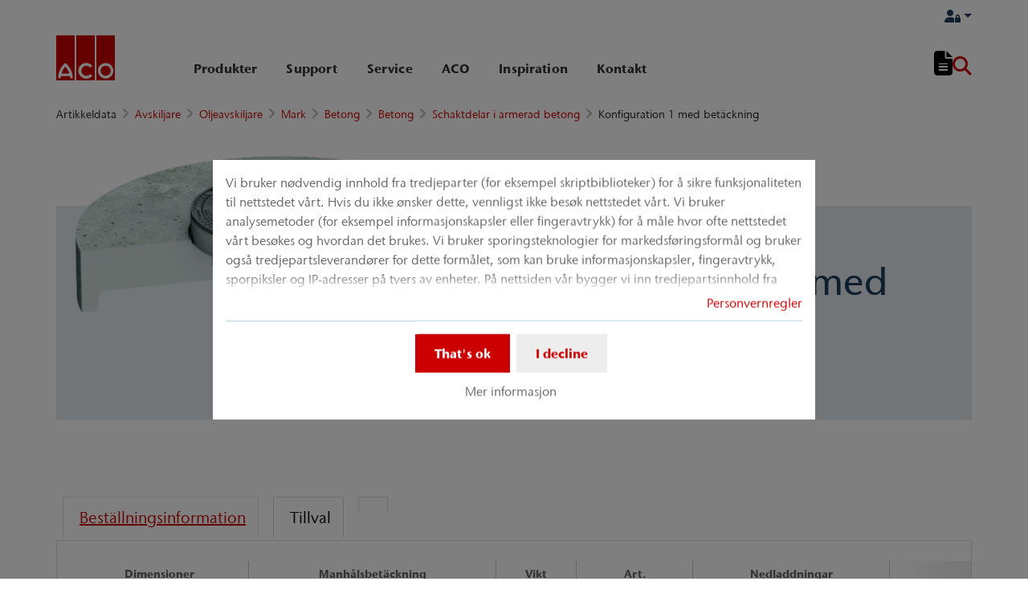

--- FILE ---
content_type: text/html; charset=utf-8
request_url: https://www.aco-nordic.no/artikkeldata/avskiljare/oljeavskiljare/mark/betong/betong-1/schaktdelar-i-armerad-betong/konfiguration-1-med-betaeckning
body_size: 17185
content:
<!DOCTYPE html>
<html lang="nb" aco-fv-lang="no_NO">
<head>

<meta charset="utf-8">
<!-- 
	This website is powered by TYPO3 - inspiring people to share!
	TYPO3 is a free open source Content Management Framework initially created by Kasper Skaarhoj and licensed under GNU/GPL.
	TYPO3 is copyright 1998-2026 of Kasper Skaarhoj. Extensions are copyright of their respective owners.
	Information and contribution at https://typo3.org/
-->


<link rel="icon" href="https://www.aco-nordic.no/_assets/065c8380dbb48533788f351ce3c92384/images/favicon.ico" type="image/vnd.microsoft.icon">
<title>Konfiguration 1 med betäckning</title>
<meta name="generator" content="TYPO3 CMS">
<meta name="viewport" content="width=device-width, initial-scale=1">
<meta name="robots" content="index, follow">
<meta name="author" content="ACO Nordic A/S">
<meta property="og:type" content="website">
<meta property="og:url" content="https://www.aco-nordic.no/artikkeldata/avskiljare/oljeavskiljare/mark/betong/betong-1/schaktdelar-i-armerad-betong/konfiguration-1-med-betaeckning">
<meta property="og:title" content="Konfiguration 1 med betäckning">
<meta property="og:site_name" content="ACO Nordic A/S">
<meta property="og:locale" content="nb_NO">
<meta name="twitter:card" content="summary">
<meta name="twitter:title" content="Konfiguration 1 med betäckning">
<meta name="charset" content="utf-8">
<meta name="revisit" content="7 days">
<meta name="revisit-after" content="7 days">
<meta name="rating" content="general">
<meta name="twitter:url" content="https://www.aco-nordic.no/artikkeldata/avskiljare/oljeavskiljare/mark/betong/betong-1/schaktdelar-i-armerad-betong/konfiguration-1-med-betaeckning">
<meta name="title" content="Konfiguration 1 med betäckning">
<meta name="publisher" content="ACO Nordic A/S">
<meta name="copyright" content="ACO Nordic A/S">
<meta name="theme-color" content="#c00">
<meta name="language" content="nb_NO">
<meta property="article:author" content="ACO Nordic A/S">

<link rel="stylesheet" href="https://www.aco-nordic.no/typo3temp/assets/compressed/merged-1d977c7ae32f300fcdf9c4ee0db41cc7-23e2a66bab927e432a6abf5bd8da01e3.css?1768914384" media="all">

<link rel="stylesheet" href="https://www.aco-nordic.no/typo3temp/assets/compressed/merged-1dd756583e547e4d274fb043b91bcef9-a18bc76552a79ebfd40dbf0b6007d8a8.css?1768914384" media="all">



<script>
/**/
var TYPO3 = Object.assign(TYPO3 || {}, Object.fromEntries(Object.entries({"settings":{"TS":{"googleApiKey":"AIzaSyBj7uRAkg_EeYVOLnz2BJfhlRkGI5gnhnQ","websiteCountryCode":"no"}},"lang":{"tx_acocookieconsent.blocked_content_element.text":"Vi kan dessverre ikke vise deg dette innholdet, for dine personverninnstillinger tillater ikke dette.","cookieconsent.fallback.addresssearch.text":"We utilize Google Maps to find merchants in your area.<br\/>\n\t\t\t\tWe use it to process the ZIP code that you submit.<br\/>\n\t\t\t\tTherefore please agree to the use of Google Maps.","tx_acocookieconsent.blocked_content_element.buttons.consent":"Tillat %1$s","tx_acocookieconsent.blocked_content_element.buttons.settings":"Personverninnstillinger","toggle-read-more":"Se mer","toggle-read-less":"Se mindre","cookieconsent.fallback.maps.copyright":"Screenshot &copy; 2020 GeoBasis-DE\/BKG, Google","cookieconsent.fallback.maps.terms.text":"Google Maps Terms of Service","cookieconsent.fallback.maps.terms.link":"https:\/\/www.google.com\/intl\/en_US\/help\/terms_maps.html","cookieconsent.fallback.messenger.text":"The professional chat is blocked by your privacy settings. Please accept the Baufragen_chat cookie in the privacy settings.","cookieconsent.fallback.projectManager.text":"The ACO ProjectManager is blocked by your privacy settings. Please accept the ACO ProjectManager cookie and resources in the privacy settings.","tx_acocontact.formValidation.types.select.notEmpty":"Please choose your inquiry...","tx_acocontact.formValidation.fields.q.notEmpty":"Please enter your ZIP code into the search field.","tx_acocontact.formValidation.fields.q.zipCode.DE":"Please check your input. The ZIP code is required to have five digits.","tx_acocontact.formValidation.fields.q.zipCode.AT":"Please check your input. The ZIP code is required to have four digits.","txDkdDocumentWallet.minimumCharacters":"Minimum length is %1 characters.","txDkdDocumentWallet.maximumCharacters":"Maximum length is %1 characters.","txDkdDocumentWallet.accessForbidden":"Access forbidden. Please login to edit your wallet.","txDkdDocumentWallet.notFoundError":"The document wallet was not found.","txDkdDocumentWallet.internalError":"The action could not be performed due to an internal error. Please try again later.","txDkdDocumentWallet.notice":"Notice","txDkdDocumentWallet.questionDeleteWallet":"Do you want to delete wallet '%1'?","txDkdDocumentWallet.btnClose":"Close","txDkdDocumentWallet.btnAbort":"Abort","txDkdDocumentWallet.btnDelete":"Delete","txDkdDocumentWallet.defaultWalletSucessfullyChanged":"You successfully changed your default wallet.","txDkdDocumentWallet.button.addToWallet.added":"In wallet","txDkdDocumentWallet.button.addToWallet.add":"Add to wallet","txDkdDocumentWallet.button.addToWallet.spinner":"","tx_aco_catalog_form_error.minValueIs1":"Value must be greater than or equal to 1.","tx_acocatalog.wallet.itemAlreadyInWallet":"Product is already in wallet"}}).filter((entry) => !['__proto__', 'prototype', 'constructor'].includes(entry[0]))));
/**/
</script>


<script>
/*<![CDATA[*/
/*klaro-configuration*/

var privacyPid = '4117'
var legalPid = '4116'
var mustConsent = 0 ? true : false

var isoCode = 'nb';
var fallbackLang = isoCode === 'bs' ? 'hr' : 'en';

// Workaround for websites with nn- prefix instead of no- for Norway language
if (document.querySelector('html').getAttribute('lang').startsWith('nn-')) {
  isoCode = 'nn';
  fallbackLang = 'no';
}

var translations = [];
translations[isoCode] = {
  consentModal: {
    description: "Vi bruker nødvendig innhold fra tredjeparter (for eksempel skriptbiblioteker) for å sikre funksjonaliteten til nettstedet vårt. Hvis du ikke ønsker dette, vennligst ikke besøk nettstedet vårt. Vi bruker analysemetoder (for eksempel informasjonskapsler eller fingeravtrykk) for å måle hvor ofte nettstedet vårt besøkes og hvordan det brukes. Vi bruker sporingsteknologier for markedsføringsformål og bruker også tredjepartsleverandører for dette formålet, som kan bruke informasjonskapsler, fingeravtrykk, sporpiksler og IP-adresser på tvers av enheter. På nettsiden vår bygger vi inn tredjepartsinnhold fra andre leverandører (for eksempel sosiale tillegg, karttjenester, eksterne fonter). Vi har ingen innflytelse på videre databehandling og eventuell sporing fra tredjepartsleverandøren. Med innstillingene dine i samtykkebanneret samtykker du i de beskrevne prosessene. Du kan tilbakekalle samtykket når som helst med virkning for fremtiden. Du finner mer informasjon i personvernerklæringen vår.",
    additionalLinks: {
      legal: "Juridiske",
      privacyPolicy: "Personvernregler"
    }
  },
  consentNotice: {
    description: "Vi bruker nødvendig innhold fra tredjeparter (for eksempel skriptbiblioteker) for å sikre funksjonaliteten til nettstedet vårt. Hvis du ikke ønsker dette, vennligst ikke besøk nettstedet vårt. Vi bruker analysemetoder (for eksempel informasjonskapsler eller fingeravtrykk) for å måle hvor ofte nettstedet vårt besøkes og hvordan det brukes. Vi bruker sporingsteknologier for markedsføringsformål og bruker også tredjepartsleverandører for dette formålet, som kan bruke informasjonskapsler, fingeravtrykk, sporpiksler og IP-adresser på tvers av enheter. På nettsiden vår bygger vi inn tredjepartsinnhold fra andre leverandører (for eksempel sosiale tillegg, karttjenester, eksterne fonter). Vi har ingen innflytelse på videre databehandling og eventuell sporing fra tredjepartsleverandøren. Med innstillingene dine i samtykkebanneret samtykker du i de beskrevne prosessene. Du kan tilbakekalle samtykket når som helst med virkning for fremtiden. Du finner mer informasjon i personvernerklæringen vår.",
    learnMore: "Mer informasjon"
  },
  purposes: [],
};

var klaroConfig = {
  mustConsent: mustConsent,
  noticeAsModal: true,
  groupByPurpose: false,
  acceptAll: true,
  services: [{"name":"technicalNecessary","title":"Teknisk n\u00f8dvendig","description":"Dette nettstedet kan kreve noen informasjonskapsler for grunnleggende funksjoner som tilgang til sikre omr\u00e5der p\u00e5 nettstedet og notisblokken.","required":true},{"name":"video","title":"YouTube","description":"Med ditt samtykke vil vi legge inn videoer fra YouTube p\u00e5 v\u00e5rt nettsted."},{"name":"maps","title":"Google Maps","description":"Med ditt samtykke kan kart bli vist via Google Maps. Vi bruker ogs\u00e5 Google Maps for \u00e5 vise stedspesifikke s\u00f8keresultater."},{"name":"socialmedia","title":"Sosiale medier","description":"Vi bruker Juicer.io til \u00e5 presentere v\u00e5re sosiale medier aktiviteter p\u00e5 visse sider. Dette kan inkludere innhold fra tredjeparter fra f\u00f8lgende plattformer: Facebook, Twitter, Instagram, LinkedIn, Flickr, YouTube."},{"name":"marketing","title":"Markedsf\u00f8ring","description":"Annonsering\/m\u00e5lretting av informasjonskapsler kan angis av tredjeparter som vi kan utf\u00f8re annonsekampanjer med.","longDescription":"Samling av informasjon om din bruk av innholdet, kombinasjon med tidligere samlet informasjon, brukes til m\u00e5ling, forst\u00e5else og rapportering om din bruk av denne tjenesten. Dette inkluderer ikke personalisering, samling av informasjon om din bruk av denne tjenesten for deretter \u00e5 tilpasse innhold og\/eller annonser for deg i andre sammenhenger, dvs. p\u00e5 andre tjenester, for eksempel nettsteder eller apper, over tid. Ytelse-informasjonskapsler m\u00e5ler nettstedets ytelse. Funksjonelle informasjonskapsler forbedrer din opplevelse, f.eks. ved \u00e5 huske de siste innstillingene. Vi bruker ogs\u00e5 informasjonskapsler for sosiale medier som gj\u00f8r at du kan dele innholdet p\u00e5 dette nettstedet i sosiale medier."}],
  fallbackLang: fallbackLang,
  translations: translations,
  callback: function(consent, service) {
    var reloadPage = false;
    document.querySelectorAll('[data-gdpr-cmp-name="' + service.name + '"]')
      .forEach( function (x) {
        if (Number(consent) === Number(x.getAttribute('data-gdpr-cmp-consented'))) {
          return;
        }
        if (Number(x.getAttribute('data-gdpr-cmp-reload')) === 1) {
            reloadPage = true;
            return;
        }
        x.setAttribute('data-gdpr-cmp-consented', Number(consent));
      });

    if (reloadPage) {
      let url = location.toString();
      url += (location.search === '' ? '?' : '&') + new Date().getTime();
      document.location = url;
    }
  },
  acoCookieConsent: {
    additionalLinks: {},
  },
};
if (privacyPid.length) {
  const privacyPolicyLink = 'https://www.aco-nordic.no/support-navigation/dataskyddspolicy/acoBaseContentOnlyPage.html'
  if (privacyPolicyLink.length) { // page URL may not be present if page is not available in current language
    klaroConfig.acoCookieConsent.additionalLinks.privacyPolicy = privacyPolicyLink
  }
}

if (legalPid.length) {
  klaroConfig.acoCookieConsent.additionalLinks.legal = ''
}

const isIE11 = !!window.MSInputMethodContext && !!document.documentMode;
if (isIE11) {
  for (var i in klaroConfig.services) {
    if (klaroConfig.services[i].hasOwnProperty('longDescription') && klaroConfig.services[i].longDescription !== null) {
      if (klaroConfig.services[i].longDescription.length) {
        klaroConfig.services[i].description += ' ' + klaroConfig.services[i].longDescription;
      }
    }
  }
}


if (klaroConfig.translations.hasOwnProperty('ar')) {
  klaroConfig.translations.ar.acceptAll = 'قبول الكل';
  klaroConfig.translations.ar.acceptSelected = 'قبول المحدد';
  klaroConfig.translations.ar.decline = 'أناأرفض';
  klaroConfig.translations.ar.close = 'اغلاق';
  klaroConfig.translations.ar.consentModal.title = 'الخدمات التي نوداستخدامها';
  klaroConfig.translations.ar.ok = 'موافق';
  klaroConfig.translations.ar.save = 'حفظ';
  klaroConfig.translations.ar.poweredBy = 'نفذ ببرنامج كلارو!';
  klaroConfig.translations.ar.service = {
    disableAll: {
      title:  'تمكين أو تعطيل كافة الخدمات',
      description: 'استخدم رمز التبديل هذا لتمكين كافة الخدمات أو تعطيلها.'
    },
    required: {
    description: 'هذه الخدمات مطلوبة دائما',
    title: '(مطلوب دائما)'
    }
  };
}

if (klaroConfig.translations.hasOwnProperty('bg')) {
  klaroConfig.translations.bg.acceptAll = 'Приемам всичко';
  klaroConfig.translations.bg.acceptSelected = 'Приемете избраното';
  klaroConfig.translations.bg.decline = 'Аз отказвам';
  klaroConfig.translations.bg.consentModal.title = 'Услуги, които бихме искали да използваме';
  klaroConfig.translations.bg.ok = 'Това е добре';
  klaroConfig.translations.bg.save = 'Запазете';
  klaroConfig.translations.bg.poweredBy = 'Реализирано с Кlaro!';
  klaroConfig.translations.bg.service = {
    disableAll: {
      title:  'Активирайте или деактивирайте всички услуги',
      description: 'Използвайте този превключвател, за да активирате или деактивирате всички услуги.'
    },
    required: {
      description: 'Тези услуги винаги се изискват',
      title: '(винаги се изисква)'
    }
  };
}

if (klaroConfig.translations.hasOwnProperty('hr')) {
  klaroConfig.translations.hr.acceptAll = 'Prihvatiti sve';
  klaroConfig.translations.hr.acceptSelected = 'Prihvati odabrano';
}

if (klaroConfig.translations.hasOwnProperty('cs')) {
  klaroConfig.translations.cs.acceptAll = 'Přijmout vše';
  klaroConfig.translations.cs.acceptSelected = 'Přijmout vybrané';
  klaroConfig.translations.cs.decline = 'odmítám';
  klaroConfig.translations.cs.save = 'Uložit';
  klaroConfig.translations.cs.consentModal.title = 'Služby, které bychom rádi využili';
  klaroConfig.translations.cs.ok = 'To je v pořádku';
  klaroConfig.translations.cs.poweredBy = 'Realizováno s Klaro!';
  klaroConfig.translations.cs.service = {
    disableAll: {
      title: 'Povolte nebo zakažte všechny služby',
      description: 'Pomocí tohoto přepínače můžete povolit nebo zakázat všechny služby.'
    },
    required: {
      description: 'Tato služba je vždy vyžadována',
      title: '(vždy vyžadováno)'
    }
  };
}

if (klaroConfig.translations.hasOwnProperty('et')) {
  klaroConfig.translations.et.acceptAll = 'Aktsepteeri kõiki';
  klaroConfig.translations.et.acceptSelected = 'Nõustu valitud';
  klaroConfig.translations.et.decline = 'ma keeldun';
  klaroConfig.translations.et.save = 'Salvesta';
  klaroConfig.translations.et.consentModal.title = 'Teenused, mida me sooviksime kasutada';
  klaroConfig.translations.et.ok = 'See on ok';
  klaroConfig.translations.et.poweredBy = 'realiseeritud koos Klaro!';
  klaroConfig.translations.et.service = {
    disableAll: {
      title: 'Lubage või keelake kõik teenused',
      description: 'Kasutage seda lülitit kõigi teenuste lubamiseks või keelamiseks.'
    },
    required: {
      description: 'Need teenused on alati vajalikud',
      title: '(alati nõutav)'
    }
  };
}

if (klaroConfig.translations.hasOwnProperty('lv')) {
  klaroConfig.translations.lv.acceptAll = 'Pieņemt visus';
  klaroConfig.translations.lv.acceptSelected = 'Pieņemt atlasīto';
  klaroConfig.translations.lv.decline = 'es noraidu';
  klaroConfig.translations.lv.save = 'Saglabāt';
  klaroConfig.translations.lv.consentModal.title = 'Pakalpojumi, kurus mēs vēlētos izmantot';
  klaroConfig.translations.lv.ok = 'Tas ir labi';
  klaroConfig.translations.lv.poweredBy = 'Sapratis ar Klaro!';
  klaroConfig.translations.lv.service = {
    disableAll: {
      title: 'Iespējot vai atspējot visus pakalpojumus',
      description: 'Izmantojiet šo slēdzi, lai iespējotu vai atspējotu visus pakalpojumus.'
    },
    required: {
      description: 'Šie pakalpojumi vienmēr ir nepieciešami',
      title: '(vienmēr vajadzīgs)'
    }
  };
}

if (klaroConfig.translations.hasOwnProperty('lt')) {
  klaroConfig.translations.lt.acceptAll = 'Sutinku su visais';
  klaroConfig.translations.lt.acceptSelected = 'Sutinku su pasirinktais';
  klaroConfig.translations.lt.decline = 'Nesutinku';
  klaroConfig.translations.lt.save = 'Patvirtinti';
  klaroConfig.translations.lt.consentModal.title = 'Paslaugos, kuriomis norėtume naudotis';
  klaroConfig.translations.lt.ok = 'Sutinku';
  klaroConfig.translations.lt.poweredBy = 'Sukurta su Klaro!!';
  klaroConfig.translations.lt.service = {
    disableAll: {
      title: 'Įgalinti arba išjungti visas paslaugas',
      description: 'Norėdami įjungti arba išjungti visas paslaugas, naudokite šį jungiklį.'
    },
    required: {
      description: 'Šios paslaugos visada reikalingos',
      title: '(visada reikalinga)'
    }
  };
}

if (klaroConfig.translations.hasOwnProperty('sl')) {
  klaroConfig.translations.sl.acceptAll = 'Sprejmi vse';
  klaroConfig.translations.sl.acceptSelected = 'Sprejmi izbrano';
  klaroConfig.translations.sl.decline = 'zavračam';
  klaroConfig.translations.sl.save = 'Shrani';
  klaroConfig.translations.sl.consentModal.title = 'Storitve, ki bi jih radi uporabljali';
  klaroConfig.translations.sl.ok = 'V redu je';
  klaroConfig.translations.sl.poweredBy = 'Uresničeno s Klaro!';
  klaroConfig.translations.sl.service = {
    disableAll: {
      title: 'Omogočite ali onemogočite vse storitve',
      description: 'S tem stikalom omogočite ali onemogočite vse storitve.'
    },
    required: {
      description: 'Te storitve so vedno potrebne',
      title: '(vedno zahteva)'
    }
  };
}

if (klaroConfig.translations.hasOwnProperty('ro')) {
  klaroConfig.translations.ro.acceptAll = 'Accepta toate';
  klaroConfig.translations.ro.acceptSelected = 'Acceptați selectat';
}

if (klaroConfig.translations.hasOwnProperty('hu')) {
  klaroConfig.translations.hu.save = 'Megment';
  klaroConfig.translations.hu.acceptAll = 'Mindent elfogad';
  klaroConfig.translations.hu.acceptSelected = 'A kiválasztott elfogadása';
}

if (klaroConfig.translations.hasOwnProperty('hr')) {
  klaroConfig.translations.hr.acceptAll = 'Prihvatiti sve';
  klaroConfig.translations.hr.acceptSelected = 'Prihvati odabrano';
}

if (klaroConfig.translations.hasOwnProperty('bs')) {
  klaroConfig.translations.bs.acceptAll = 'Prihvatiti sve';
  klaroConfig.translations.bs.acceptSelected = 'Prihvati odabrano';
}

if (klaroConfig.translations.hasOwnProperty('el')) {
  klaroConfig.translations.el.acceptAll = 'Αποδοχή όλων';
  klaroConfig.translations.el.acceptSelected = 'Αποδοχή επιλεγμένη';
}

if (klaroConfig.translations.hasOwnProperty('fi')) {
  klaroConfig.translations.fi.acceptAll = 'Hyväksy kaikki';
  klaroConfig.translations.fi.acceptSelected = 'Hyväksy valittu';
}

if (klaroConfig.translations.hasOwnProperty('sr')) {
  klaroConfig.translations.sr.acceptAll = 'Prihvatiti sve';
  klaroConfig.translations.sr.acceptSelected = 'Prihvati odabrano';
  klaroConfig.translations.sr.decline = 'Odbijam';
  klaroConfig.translations.sr.consentModal.title = 'Informacije koje želimo da prikupimo';
  klaroConfig.translations.sr.service = {
    disableAll: {
      title: 'Omogući ili onemogući sve usluge',
      description: 'Koristite ovaj prekidač kako biste omogućili ili onemogućili sve usluge odjednom'
    },
    required: {
      title: '(obavezno)',
      description: 'Ova usluga je uvek obavezna'
    }
  };
}

if (klaroConfig.translations.hasOwnProperty('vi')) {
  klaroConfig.translations.vi.save = 'LƯU';
  klaroConfig.translations.vi.consentModal.title = 'Các dịch vụ chúng tôi sử dụng';
  klaroConfig.translations.vi.decline = 'Từ chối';
  klaroConfig.translations.vi.ok = 'Đồng ý';
  klaroConfig.translations.vi.acceptAll = 'Chấp nhận tất cả';
  klaroConfig.translations.vi.acceptSelected = 'Chấp nhận đã chọn';
  klaroConfig.translations.vi.close = 'Đóng';
  klaroConfig.translations.vi.service = {
    disableAll: {
      title: 'Bật hoặc tắt tất cả các dịch vụ',
      description: 'Sử dụng công tắc này để bật hoặc tắt tất cả các dịch vụ.'
    },
    required: {
      title: '(Luôn yêu cầu)'
    }
  };
}

if (klaroConfig.translations.hasOwnProperty('id')) {
  klaroConfig.translations.id.save = 'Simpan';
  klaroConfig.translations.id.consentModal.title = 'Layanan yang Ingin Kami Gunakan';
  klaroConfig.translations.id.decline = 'Saya menolak';
  klaroConfig.translations.id.ok = 'Tidak apa-apa';
  klaroConfig.translations.id.acceptAll = 'Terima semua';
  klaroConfig.translations.id.acceptSelected = 'Terima yang dipilih';
  klaroConfig.translations.id.close = 'Tutup';
  klaroConfig.translations.id.service = {
    disableAll: {
      title: 'Aktifkan atau Nonaktifkan Semua Layanan',
      description: 'Gunakan sakelar ini untuk mengaktifkan atau menonaktifkan semua layanan.'
    },
    required: {
      title: '(Selalu Dibutuhkan)'
    }
  };
}

if (klaroConfig.translations.hasOwnProperty('sq')) {
  klaroConfig.translations.sq.save = 'Ruaj';
  klaroConfig.translations.sq.consentModal.title = 'Shërbimet që dëshirojme të përdorim.';
  klaroConfig.translations.sq.decline = 'Unë refuzoj';
  klaroConfig.translations.sq.ok = 'Kjo është në rregull';
  klaroConfig.translations.sq.acceptAll = 'Prano të gjitha';
  klaroConfig.translations.sq.acceptSelected = 'Prano të përzgjedhurat';
  klaroConfig.translations.sq.close = 'Mbylle';
  klaroConfig.translations.sq.service = {
    disableAll: {
      title: 'Aktivizimi ose çaktivizimi i të gjitha shërbimeve.',
      description: 'Përdoreni këtë çelës për të aktivizuar ose çaktivizuar të gjitha shërbimet.'
    },
    required: {
      title: '(Kerkohet gjithmone)'
    }
  };
}

if (klaroConfig.translations.hasOwnProperty('tr')) {
  klaroConfig.translations.tr.acceptAll = 'Tümünü kabul et';
  klaroConfig.translations.tr.acceptSelected = 'Seçilenleri kabul et';
}

if (klaroConfig.translations.hasOwnProperty('uk')) {
  klaroConfig.translations.uk.acceptAll = 'Прийняти всі';
  klaroConfig.translations.uk.acceptSelected = 'Прийняти вибрані';
  klaroConfig.translations.uk.close = 'Закрити';
  klaroConfig.translations.uk.decline = 'Я відмовляюся';
  klaroConfig.translations.uk.save = 'Зберегти';
  klaroConfig.translations.uk.consentModal.title = 'Послуги, якими ми хотіли б скористатися';
  klaroConfig.translations.uk.ok = 'Нічого страшного';
  klaroConfig.translations.uk.poweredBy = 'Працює на Klaro!';
  klaroConfig.translations.uk.service = {
    disableAll: {
      title: 'Увімкнути або вимкнути всі послуги',
      description: 'Використовуйте цей перемикач, щоб увімкнути або вимкнути всі послуги.'
    },
    required: {
      description: 'Ця послуга завжди потрібна',
      title: '(завжди потрібно)'
    }
  };
}

if (klaroConfig.translations.hasOwnProperty('mk')) {
  klaroConfig.translations.mk.acceptAll = 'Прифати сè';
  klaroConfig.translations.mk.acceptSelected = 'Прифати избрани';
  klaroConfig.translations.mk.close = 'Затвори';
  klaroConfig.translations.mk.decline = 'Одбивам';
  klaroConfig.translations.mk.save = 'Зачувај';
  klaroConfig.translations.mk.consentModal.title = 'Услуги што сакаме да ги користиме';
  klaroConfig.translations.mk.ok = 'Во ред е';
  klaroConfig.translations.mk.poweredBy = 'Поддржано од Klaro!';
  klaroConfig.translations.mk.service = {
    disableAll: {
      title: 'Овозможи или оневозможи ги сите услуги',
      description: 'Користете го овој прекинувач за да ги овозможите или оневозможите сите услуги.'
    },
    required: {
      description: 'Оваа услуга секогаш е потребна.',
      title: '(секогаш е потребно)'
    }
  };
}







/*]]>*/
</script>




	<link rel="apple-touch-icon" sizes="57x57" href="https://www.aco-nordic.no/typo3temp/assets/_processed_/2/7/csm_aco-logo-1x1_e17d9185da.png?fileVersion=1714642055">
	<link rel="apple-touch-icon" sizes="60x60" href="https://www.aco-nordic.no/typo3temp/assets/_processed_/2/7/csm_aco-logo-1x1_f28734c0ae.png?fileVersion=1714642056">
	<link rel="apple-touch-icon" sizes="72x72" href="https://www.aco-nordic.no/typo3temp/assets/_processed_/2/7/csm_aco-logo-1x1_c9680964e9.png?fileVersion=1714642057">
	<link rel="apple-touch-icon" sizes="76x76" href="https://www.aco-nordic.no/typo3temp/assets/_processed_/2/7/csm_aco-logo-1x1_e703ddd761.png?fileVersion=1714642058">
	<link rel="apple-touch-icon" sizes="114x114" href="https://www.aco-nordic.no/typo3temp/assets/_processed_/2/7/csm_aco-logo-1x1_d9b9179886.png?fileVersion=1714642058">
	<link rel="apple-touch-icon" sizes="120x120" href="https://www.aco-nordic.no/typo3temp/assets/_processed_/2/7/csm_aco-logo-1x1_31db8c2fe1.png?fileVersion=1714642059">
	<link rel="apple-touch-icon" sizes="144x144" href="https://www.aco-nordic.no/typo3temp/assets/_processed_/2/7/csm_aco-logo-1x1_06cc21e28f.png?fileVersion=1714642060">
	<link rel="apple-touch-icon" sizes="152x152" href="https://www.aco-nordic.no/typo3temp/assets/_processed_/2/7/csm_aco-logo-1x1_c62fafcb60.png?fileVersion=1714642061">
	<link rel="apple-touch-icon" sizes="167x167" href="https://www.aco-nordic.no/typo3temp/assets/_processed_/2/7/csm_aco-logo-1x1_c0fd7648d3.png?fileVersion=1714642061">
	<link rel="apple-touch-icon" sizes="180x180" href="https://www.aco-nordic.no/typo3temp/assets/_processed_/2/7/csm_aco-logo-1x1_9304cfc033.png?fileVersion=1714642062">
	<link rel="apple-touch-icon" sizes="1024x1024" href="https://www.aco-nordic.no/typo3temp/assets/_processed_/2/7/csm_aco-logo-1x1_03760e32c2.png?fileVersion=1714642063">

	<meta name="apple-mobile-web-app-capable" content="yes">
	<meta name="mobile-web-app-capable" content="yes">
	<meta name="apple-mobile-web-app-status-bar-style" content="black-translucent">


<link rel="canonical" href="https://www.aco-nordic.no/artikkeldata/avskiljare/oljeavskiljare/mark/betong/betong-1/schaktdelar-i-armerad-betong/konfiguration-1-med-betaeckning"/>


<script data-type='text/javascript'
				data-src="https://www.aco-nordic.no/_assets/dfc4b9baf2768a6b3625fcf761b91537/JavaScript/datalayer.js?fileVersion=1714642044"
				data-name="marketing"
				type="text/plain"
				>
</script>



<script data-type="text/javascript"
				data-name="marketing"
				type="text/plain"
				>
	    <!-- Google Tag Manager -->
    (function(w,d,s,l,i){w[l]=w[l]||[];w[l].push({'gtm.start':
      new Date().getTime(),event:'gtm.js'});var f=d.getElementsByTagName(s)[0], j=d.createElement(s),dl=l!='dataLayer'?'&l='+l:'';j.async=true;j.src=
      '//www.googletagmanager.com/gtm.js?id='+i+dl;f.parentNode.insertBefore(j,f);
      })(window,document,'script','dataLayer','GTM-NKZRXWK');
    <!-- End Google Tag Manager -->
</script>


<!-- This site is optimized with the Yoast SEO for TYPO3 plugin - https://yoast.com/typo3-extensions-seo/ -->
<script type="application/ld+json">[{"@context":"https:\/\/www.schema.org","@type":"BreadcrumbList","itemListElement":[{"@type":"ListItem","position":1,"item":{"@id":"https:\/\/www.aco-nordic.no\/","name":"Hjem"}},{"@type":"ListItem","position":2,"item":{"@id":"https:\/\/www.aco-nordic.no\/artikkeldata\/avskiljare","name":"Avskiljare"}},{"@type":"ListItem","position":3,"item":{"@id":"https:\/\/www.aco-nordic.no\/artikkeldata\/avskiljare\/oljeavskiljare","name":"Oljeavskiljare"}},{"@type":"ListItem","position":4,"item":{"@id":"https:\/\/www.aco-nordic.no\/artikkeldata\/avskiljare\/oljeavskiljare\/mark","name":"Mark"}},{"@type":"ListItem","position":5,"item":{"@id":"https:\/\/www.aco-nordic.no\/artikkeldata\/avskiljare\/oljeavskiljare\/mark\/betong","name":"Betong"}},{"@type":"ListItem","position":6,"item":{"@id":"https:\/\/www.aco-nordic.no\/artikkeldata\/avskiljare\/oljeavskiljare\/mark\/betong\/betong-1","name":"Betong"}},{"@type":"ListItem","position":7,"item":{"@id":"https:\/\/www.aco-nordic.no\/artikkeldata\/avskiljare\/oljeavskiljare\/mark\/betong\/betong-1\/schaktdelar-i-armerad-betong","name":"Schaktdelar i armerad betong"}},{"@type":"ListItem","position":8,"item":{"@id":"https:\/\/www.aco-nordic.no\/artikkeldata\/avskiljare\/oljeavskiljare\/mark\/betong\/betong-1\/schaktdelar-i-armerad-betong\/konfiguration-1-med-betaeckning","name":"Konfiguration 1 med bet\u00e4ckning"}}]}]</script>
</head>
<body >


	<div class="mt-3 d-none" data-display-browsers="deprecated">
		<div class="container alert alert-info d-flex"><i aria-hidden="true" class="fas fa-info-circle fa-2x me-4"></i><div><h4 class="alert-heading">Browser not supported</h4><p class="mb-0">You are using an old browser that we do not support anymore. Please consider using a modern web browser such as Microsoft Edge, Google Chrome or Firefox for the best website experience.</p><button type="button" data-dismiss="alert" class="me-3"><i class="fas fa-times" aria-hidden="true"><span class="visually-hidden">X</span></i></button>   </div></div>
	</div>



<div id="wrapper" class="page--gray " data-primarycolor="#c00" data-graycolor="#999999">
	



<header id="header-main">
	<div class="skip-links">
		<a href="#navbarSupportedContent" class="skip-links__item btn btn-primary d-none d-lg-block visually-hidden-focusable">
			Gå direkte til hovednavigasjonen
		</a>
		<a href="#contain-main-wrap" class="skip-links__item btn btn-primary d-none d-lg-block visually-hidden-focusable">
			Gå direkte til innholdet
		</a>
	</div>

	
	
		<section class="container container-meta">
			<div class="row meta-links"><nav aria-label="Metanavigasjon" class="nav-meta-wrapper"><ul class="nav nav--meta no-bullet"><li class="nav-item nav-item--meta"><span><div id="logoutDropdown"><a class="nav-link nav-link--meta dropdown-toggle" data-bs-toggle="dropdown" href="#" role="button" aria-haspopup="true" aria-expanded="false" rel="nofollow"><i class="fas fa-user-lock"><span class="visually-hidden">
											Logg inn
										</span></i></a><div class="dropdown-menu dropdown-menu-end dropdown-menu--meta p-4">


<form spellcheck="false" method="post" target="_top" id="metaLoginForm" action="https://www.aco-nordic.no/artikkeldata/avskiljare/oljeavskiljare/mark/betong/betong-1/schaktdelar-i-armerad-betong/konfiguration-1-med-betaeckning?tx_acobase_login%5Baction%5D=login&amp;tx_acobase_login%5Bcontroller%5D=Login&amp;cHash=adda16bb5d663ca6e1a0d487bdda3ebd">
<div>
<input type="hidden" name="__referrer[@extension]" value="AcoBase" />
<input type="hidden" name="__referrer[@controller]" value="Login" />
<input type="hidden" name="__referrer[@action]" value="navForm" />
<input type="hidden" name="__referrer[arguments]" value="YTowOnt9f822ee6d68383f6a459dc4be6dea0b42f2caa96f" />
<input type="hidden" name="__referrer[@request]" value="{&quot;@extension&quot;:&quot;AcoBase&quot;,&quot;@controller&quot;:&quot;Login&quot;,&quot;@action&quot;:&quot;navForm&quot;}66bc49f37382c54e15d27cfec00dadc2a059e0d6" />
<input type="hidden" name="__RequestToken" value="eyJ0eXAiOiJKV1QiLCJhbGciOiJIUzI1NiIsImtpZCI6IntcInR5cGVcIjpcIm5vbmNlXCIsXCJuYW1lXCI6XCJxSW5rS1FvVEZCcHpXWE8zc01YRFlBXCJ9In0.[base64].Q4m7wkiTBly6Dwgebl2ieuwzp-K6CYW-yocys7c5MmI"/><input type="hidden" name="__trustedProperties" value="{&quot;user&quot;:1,&quot;pass&quot;:1,&quot;permalogin&quot;:1,&quot;submit&quot;:1,&quot;logintype&quot;:1,&quot;pid&quot;:1}dc8ed89a91aecdeac76fba15f36685a152e9781d" />
</div>

	<label class="d-none error mb-2">An error occurred during login. Most likely you didn&#039;t enter the username or password correctly.
Be certain that you enter them precisely as they are, including upper/lower case.
Another possibility is that cookies might be disabled in your web browser.</label>
	
	<div class="mb-2">
		<label for="userMeta">Brukernavn</label>
		<input autocomplete="username" class="form-control" id="userMeta" type="text" name="user" required="required" />
	</div>
	<div class="mb-2">
		<label for="passMeta">Passord</label>
		<div class="input-with-icon">
			<input required="required" autocomplete="current-password" class="form-control" id="passMeta" type="password" name="pass" value="" />
			<i class="fas fa-eye" data-action-toggle-password="#passMeta"></i>
		</div>
	</div>

	
		<div class="mb-2">
			<a href="https://www.aco-nordic.no/login?tx_felogin_login%5Baction%5D=recovery&amp;tx_felogin_login%5Bcontroller%5D=PasswordRecovery">
				Har du glemt passordet ditt?
			</a>
		</div>
	

	<div class="mb-2 form-check">
		
				<input type="hidden" name="permalogin" value="0" />
				<input type="hidden" name="permalogin" value="" /><input class="form-check-input" id="permaloginMeta" type="checkbox" name="permalogin" value="1" />
			
		<label class="form-check-label" for="permaloginMeta">
			Forbli innlogget
		</label>
	</div>

	<div class="row mb-2">
		<div class="col-6">
			<input class="btn btn-primary btn-sm" type="submit" value="Logg inn" name="submit" />
		</div>
		
			<div class="col-6 text-end">
				<span class="registration-label">
					<a href="" title="Registration">
						Registration
					</a>
				</span>
			</div>
		
	</div>

	<div class="felogin-hidden">
		<input type="hidden" name="logintype" value="login" />
		<input id="pidMeta" type="hidden" name="pid" value="" />
	</div>

</form>



</div></div></span></li></ul></nav></div>
		</section>
		
	
	<div class="container container-navbar overflow-hidden">
		<nav aria-label="Hovednavigasjon" class="navbar navbar-expand-lg p-0">

			
				<a href="https://www.aco-nordic.no/" title="ACO Nordic A/S" class="navbar-brand">
					<img title="ACO Nordic A/S" alt="ACO Nordic A/S" src="https://www.aco-nordic.no/_assets/065c8380dbb48533788f351ce3c92384/AcoLayout/images/aco-logo.svg?fileVersion=1714642044" width="73" height="56" />
				</a>
			
			<div class="collapse navbar-collapse" id="navbarSupportedContent">
				

<ul class="navbar-nav nav-main me-auto">

	
	
	<li class="nav-item  dropdown">
		<div class="nav-link-wrapper aco-pseudo-separator aco-pseudo-separator--lg-none">
			<div class="dropdown-toggle">
				
	
	<a href="https://www.aco-nordic.no/produkter" class="nav-link nav-main__lvl-1__link">
		Produkter
	</a>

				
					<button class="btn p-0 toggle-sub" role="button" aria-haspopup="true" aria-expanded="false">
						<span class="visually-hidden">Undermeny til «Produkter»</span>
					</button>
				
			</div>
		</div>

		
			<div class="dropdown-menu nav-main__lvl-2__container navbar--columns" aria-labelledby="navbarDropdown" data-dropdown-menu="1">
				
	
	<div class="nav-item nav-main__lvl-1__item untoggle-sub__container d-lg-none">
		<div class="nav-link-wrapper aco-pseudo-separator aco-pseudo-separator--lg-none">
			<div class="nav-link nav-main__lvl-1__link gap-2">
				<button class="btn p-0 untoggle-sub">
					<span class="visually-hidden">Gå tilbake til forrige nivå: «Produkter»</span>
				</button>
				<span style="margin-top: -3px;">
									
									Produkter
								</span>
			</div>
		</div>
	</div>

				
					
	
	
	<div class="nav-main__lvl-2__item">
		<div class="nav-link-wrapper aco-pseudo-separator aco-pseudo-separator--lg-none">
			<div class="">
				
	
	<a href="https://www.aco-nordic.se/artikeldata/amfibieskydd" target="_blank" rel="noreferrer" class="nav-link nav-main__lvl-2__link">
		Amfibiebeskyttelse
	</a>

				
			</div>
		</div>
		
	</div>

				
					
	
	
	<div class="nav-main__lvl-2__item">
		<div class="nav-link-wrapper aco-pseudo-separator aco-pseudo-separator--lg-none">
			<div class="">
				
	
	<a href="https://www.aco-nordic.se/produkter/bakvattenskydd" target="_blank" rel="noreferrer" class="nav-link nav-main__lvl-2__link">
		Tilbakeslagssystem
	</a>

				
			</div>
		</div>
		
	</div>

				
					
	
	
	<div class="nav-main__lvl-2__item">
		<div class="nav-link-wrapper aco-pseudo-separator aco-pseudo-separator--lg-none">
			<div class="">
				
	
	<a href="https://www.aco-nordic.se/produkter/foerdroejningsmagasin" target="_blank" rel="noreferrer" class="nav-link nav-main__lvl-2__link">
		Overvannshåndtering
	</a>

				
			</div>
		</div>
		
	</div>

				
					
	
	
	<div class="nav-main__lvl-2__item">
		<div class="nav-link-wrapper aco-pseudo-separator aco-pseudo-separator--lg-none">
			<div class="">
				
	
	<a href="https://www.aco-nordic.se/produkter/fettavskiljare" target="_blank" rel="noreferrer" class="nav-link nav-main__lvl-2__link">
		Fettutskiller
	</a>

				
			</div>
		</div>
		
	</div>

				
					
	
	
	<div class="nav-main__lvl-2__item">
		<div class="nav-link-wrapper aco-pseudo-separator aco-pseudo-separator--lg-none">
			<div class="">
				
	
	<a href="https://www.aco-nordic.se/produkter/haveriskyddsystem" target="_blank" rel="noreferrer" class="nav-link nav-main__lvl-2__link">
		Haveribeskyttelsessystem
	</a>

				
			</div>
		</div>
		
	</div>

				
					
	
	
	<div class="nav-main__lvl-2__item">
		<div class="nav-link-wrapper aco-pseudo-separator aco-pseudo-separator--lg-none">
			<div class="">
				
	
	<a href="https://www.aco-nordic.se/produkter/linjeavvattning" target="_blank" rel="noreferrer" class="nav-link nav-main__lvl-2__link">
		Linjedrenering
	</a>

				
			</div>
		</div>
		
	</div>

				
					
	
	
	<div class="nav-main__lvl-2__item">
		<div class="nav-link-wrapper aco-pseudo-separator aco-pseudo-separator--lg-none">
			<div class="">
				
	
	<a href="https://www.aco-nordic.se/produkter/oljeavskiljare" target="_blank" rel="noreferrer" class="nav-link nav-main__lvl-2__link">
		Oljeutskiller
	</a>

				
			</div>
		</div>
		
	</div>

				
					
	
	
	<div class="nav-main__lvl-2__item">
		<div class="nav-link-wrapper aco-pseudo-separator aco-pseudo-separator--lg-none">
			<div class="">
				
	
	<a href="https://www.aco-nordic.se/produkter/pumpstation" target="_blank" rel="noreferrer" class="nav-link nav-main__lvl-2__link">
		Pumpestasjon
	</a>

				
			</div>
		</div>
		
	</div>

				
					
	
	
	<div class="nav-main__lvl-2__item">
		<div class="nav-link-wrapper aco-pseudo-separator aco-pseudo-separator--lg-none">
			<div class="">
				
	
	<a href="https://www.aco-nordic.no/artikkeldata/punktavvattning" class="nav-link nav-main__lvl-2__link">
		Punktavløp
	</a>

				
			</div>
		</div>
		
	</div>

				
					
	
	
	<div class="nav-main__lvl-2__item">
		<div class="nav-link-wrapper aco-pseudo-separator aco-pseudo-separator--lg-none">
			<div class="">
				
	
	<a href="https://www.aco-nordic.se/produkter/rostfria-brunnar-och-raennor" target="_blank" rel="noreferrer" class="nav-link nav-main__lvl-2__link">
		Rustfrie renner, brønner og sluk
	</a>

				
			</div>
		</div>
		
	</div>

				
					
	
	
	<div class="nav-main__lvl-2__item">
		<div class="nav-link-wrapper aco-pseudo-separator aco-pseudo-separator--lg-none">
			<div class="">
				
	
	<a href="https://www.aco-nordic.se/produkter/roersystem" target="_blank" rel="noreferrer" class="nav-link nav-main__lvl-2__link">
		Avløpsrør
	</a>

				
			</div>
		</div>
		
	</div>

				
					
	
	
	<div class="nav-main__lvl-2__item">
		<div class="nav-link-wrapper aco-pseudo-separator aco-pseudo-separator--lg-none">
			<div class="">
				
	
	<a href="https://www.aco-nordic.se/artikeldata/sport-och-fritid" target="_blank" rel="noreferrer" class="nav-link nav-main__lvl-2__link">
		Sport og fritid
	</a>

				
			</div>
		</div>
		
	</div>

				
					
	
	
	<div class="nav-main__lvl-2__item">
		<div class="nav-link-wrapper aco-pseudo-separator aco-pseudo-separator--lg-none">
			<div class="">
				
	
	<a href="https://www.aco-nordic.se/produkter/staerkelseavskiljare" target="_blank" rel="noreferrer" class="nav-link nav-main__lvl-2__link">
		Stivelseutskiller
	</a>

				
			</div>
		</div>
		
	</div>

				
					
	
	
	<div class="nav-main__lvl-2__item">
		<div class="nav-link-wrapper aco-pseudo-separator aco-pseudo-separator--lg-none">
			<div class="">
				
	
	<a href="https://www.aco-nordic.se/artikeldata/vaermeaatervinning" target="_blank" rel="noreferrer" class="nav-link nav-main__lvl-2__link">
		Varmegjenvinning
	</a>

				
			</div>
		</div>
		
	</div>

				
			</div>
		
	</li>

	
	
	<li class="nav-item  dropdown">
		<div class="nav-link-wrapper aco-pseudo-separator aco-pseudo-separator--lg-none">
			<div class="dropdown-toggle">
				
	
	<a href="https://www.aco-nordic.no/support" class="nav-link nav-main__lvl-1__link">
		Support
	</a>

				
					<button class="btn p-0 toggle-sub" role="button" aria-haspopup="true" aria-expanded="false">
						<span class="visually-hidden">Undermeny til «Support»</span>
					</button>
				
			</div>
		</div>

		
			<div class="dropdown-menu nav-main__lvl-2__container navbar--columns" aria-labelledby="navbarDropdown" data-dropdown-menu="1">
				
	
	<div class="nav-item nav-main__lvl-1__item untoggle-sub__container d-lg-none">
		<div class="nav-link-wrapper aco-pseudo-separator aco-pseudo-separator--lg-none">
			<div class="nav-link nav-main__lvl-1__link gap-2">
				<button class="btn p-0 untoggle-sub">
					<span class="visually-hidden">Gå tilbake til forrige nivå: «Support»</span>
				</button>
				<span style="margin-top: -3px;">
									
									Support
								</span>
			</div>
		</div>
	</div>

				
					
	
	
	<div class="nav-main__lvl-2__item">
		<div class="nav-link-wrapper aco-pseudo-separator aco-pseudo-separator--lg-none">
			<div class="">
				
	
	<a href="https://www.aco-nordic.no/support/kurs-og-opplaering" class="nav-link nav-main__lvl-2__link">
		Kurs og opplæring
	</a>

				
			</div>
		</div>
		
	</div>

				
					
	
	
	<div class="nav-main__lvl-2__item">
		<div class="nav-link-wrapper aco-pseudo-separator aco-pseudo-separator--lg-none">
			<div class="">
				
	
	<a href="https://www.aco-nordic.no/support/teknisk-support" class="nav-link nav-main__lvl-2__link">
		Teknisk support
	</a>

				
			</div>
		</div>
		
	</div>

				
					
	
	
	<div class="nav-main__lvl-2__item">
		<div class="nav-link-wrapper aco-pseudo-separator aco-pseudo-separator--lg-none">
			<div class="">
				
	
	<a href="https://www.aco-nordic.no/support/dimensjoneringsverktoey" class="nav-link nav-main__lvl-2__link">
		Dimensjoneringsverktøy
	</a>

				
			</div>
		</div>
		
	</div>

				
					
	
	
	<div class="nav-main__lvl-2__item">
		<div class="nav-link-wrapper aco-pseudo-separator aco-pseudo-separator--lg-none">
			<div class="">
				
	
	<a href="https://www.aco-nordic.no/support/beskrivende-tekst" class="nav-link nav-main__lvl-2__link">
		Beskrivende tekst
	</a>

				
			</div>
		</div>
		
	</div>

				
					
	
	
	<div class="nav-main__lvl-2__item">
		<div class="nav-link-wrapper aco-pseudo-separator aco-pseudo-separator--lg-none">
			<div class="">
				
	
	<a href="https://www.aco-nordic.no/support/levering" class="nav-link nav-main__lvl-2__link">
		Levering
	</a>

				
			</div>
		</div>
		
	</div>

				
			</div>
		
	</li>

	
	
	<li class="nav-item  dropdown">
		<div class="nav-link-wrapper aco-pseudo-separator aco-pseudo-separator--lg-none">
			<div class="dropdown-toggle">
				
	
	<a href="https://www.aco-nordic.no/service" class="nav-link nav-main__lvl-1__link">
		Service
	</a>

				
					<button class="btn p-0 toggle-sub" role="button" aria-haspopup="true" aria-expanded="false">
						<span class="visually-hidden">Undermeny til «Service»</span>
					</button>
				
			</div>
		</div>

		
			<div class="dropdown-menu nav-main__lvl-2__container navbar--columns" aria-labelledby="navbarDropdown" data-dropdown-menu="1">
				
	
	<div class="nav-item nav-main__lvl-1__item untoggle-sub__container d-lg-none">
		<div class="nav-link-wrapper aco-pseudo-separator aco-pseudo-separator--lg-none">
			<div class="nav-link nav-main__lvl-1__link gap-2">
				<button class="btn p-0 untoggle-sub">
					<span class="visually-hidden">Gå tilbake til forrige nivå: «Service»</span>
				</button>
				<span style="margin-top: -3px;">
									
									Service
								</span>
			</div>
		</div>
	</div>

				
					
	
	
	<div class="nav-main__lvl-2__item">
		<div class="nav-link-wrapper aco-pseudo-separator aco-pseudo-separator--lg-none">
			<div class="">
				
	
	<a href="https://www.aco-nordic.no/service/installasjon" class="nav-link nav-main__lvl-2__link">
		Installasjon
	</a>

				
			</div>
		</div>
		
	</div>

				
			</div>
		
	</li>

	
	
	<li class="nav-item  dropdown">
		<div class="nav-link-wrapper aco-pseudo-separator aco-pseudo-separator--lg-none">
			<div class="dropdown-toggle">
				
	
	<a href="https://www.aco-nordic.no/aco" class="nav-link nav-main__lvl-1__link">
		ACO
	</a>

				
					<button class="btn p-0 toggle-sub" role="button" aria-haspopup="true" aria-expanded="false">
						<span class="visually-hidden">Undermeny til «ACO»</span>
					</button>
				
			</div>
		</div>

		
			<div class="dropdown-menu nav-main__lvl-2__container navbar--columns" aria-labelledby="navbarDropdown" data-dropdown-menu="1">
				
	
	<div class="nav-item nav-main__lvl-1__item untoggle-sub__container d-lg-none">
		<div class="nav-link-wrapper aco-pseudo-separator aco-pseudo-separator--lg-none">
			<div class="nav-link nav-main__lvl-1__link gap-2">
				<button class="btn p-0 untoggle-sub">
					<span class="visually-hidden">Gå tilbake til forrige nivå: «ACO»</span>
				</button>
				<span style="margin-top: -3px;">
									
									ACO
								</span>
			</div>
		</div>
	</div>

				
					
	
	
	<div class="nav-main__lvl-2__item">
		<div class="nav-link-wrapper aco-pseudo-separator aco-pseudo-separator--lg-none">
			<div class="">
				
	
	<a href="https://www.aco-nordic.no/aco/aco-nordic" class="nav-link nav-main__lvl-2__link">
		ACO Nordic
	</a>

				
			</div>
		</div>
		
	</div>

				
					
	
	
	<div class="nav-main__lvl-2__item">
		<div class="nav-link-wrapper aco-pseudo-separator aco-pseudo-separator--lg-none">
			<div class="">
				
	
	<a href="https://www.aco-nordic.no/aco/distribusjon" class="nav-link nav-main__lvl-2__link">
		Distribusjon
	</a>

				
			</div>
		</div>
		
	</div>

				
					
	
	
	<div class="nav-main__lvl-2__item">
		<div class="nav-link-wrapper aco-pseudo-separator aco-pseudo-separator--lg-none">
			<div class="">
				
	
	<a href="https://www.aco-nordic.no/aco/aco-watercycle" class="nav-link nav-main__lvl-2__link">
		ACO WaterCycle
	</a>

				
			</div>
		</div>
		
	</div>

				
					
	
	
	<div class="nav-main__lvl-2__item">
		<div class="nav-link-wrapper aco-pseudo-separator aco-pseudo-separator--lg-none">
			<div class="">
				
	
	<a href="https://www.aco-nordic.no/aco/askaco" class="nav-link nav-main__lvl-2__link">
		askACO
	</a>

				
			</div>
		</div>
		
	</div>

				
			</div>
		
	</li>

	
	
	<li class="nav-item  dropdown">
		<div class="nav-link-wrapper aco-pseudo-separator aco-pseudo-separator--lg-none">
			<div class="dropdown-toggle">
				
	
	<a href="https://www.aco-nordic.no/inspiration" class="nav-link nav-main__lvl-1__link">
		Inspiration
	</a>

				
					<button class="btn p-0 toggle-sub" role="button" aria-haspopup="true" aria-expanded="false">
						<span class="visually-hidden">Undermeny til «Inspiration»</span>
					</button>
				
			</div>
		</div>

		
			<div class="dropdown-menu nav-main__lvl-2__container navbar--columns" aria-labelledby="navbarDropdown" data-dropdown-menu="1">
				
	
	<div class="nav-item nav-main__lvl-1__item untoggle-sub__container d-lg-none">
		<div class="nav-link-wrapper aco-pseudo-separator aco-pseudo-separator--lg-none">
			<div class="nav-link nav-main__lvl-1__link gap-2">
				<button class="btn p-0 untoggle-sub">
					<span class="visually-hidden">Gå tilbake til forrige nivå: «Inspiration»</span>
				</button>
				<span style="margin-top: -3px;">
									
									Inspiration
								</span>
			</div>
		</div>
	</div>

				
					
	
	
	<div class="nav-main__lvl-2__item">
		<div class="nav-link-wrapper aco-pseudo-separator aco-pseudo-separator--lg-none">
			<div class="">
				
	
	<a href="https://www.aco-nordic.no/inspiration/referanser" class="nav-link nav-main__lvl-2__link">
		Referanser
	</a>

				
			</div>
		</div>
		
	</div>

				
			</div>
		
	</li>

	
	
	<li class="nav-item  ">
		<div class="nav-link-wrapper aco-pseudo-separator aco-pseudo-separator--lg-none">
			<div class="">
				
	
	<a href="https://www.aco-nordic.no/kontakt" class="nav-link nav-main__lvl-1__link">
		Kontakt
	</a>

				
			</div>
		</div>

		
	</li>

	<li data-aco-nav-redact="1" class="nav-item dropdown d-none"><a class="nav-link nav-main__lvl-1__link" href="#" id="navbarDropdownMenu" role="button" data-bs-toggle="dropdown" aria-haspopup="true" aria-expanded="false">...</a><ul class="dropdown-menu nav-main__lvl-2__container nav-main__lvl-2__container--redact" aria-labelledby="navbarDropdownMenu"></ul></li>
</ul>








				
			</div>

			

			<div class="navbar__buttons">
				
				
					<div class="document-wallet-toggler"><a href="https://www.aco-nordic.no/dokumentkorg"><div class="icon-group" data-wallet="_default" data-wallet-container="1"><i class="icon-group__icon fas fa-file-alt text-black" data-wallet-clipboard-insert="after"><span class="sr-only">Merkzettel</span></i></div></a></div>
				
					<button class="btn p-0 search-toggler search-toggler--loupe"><i class="fas fa-search search-togglerIcon"><span class="visually-hidden">Søk på nettstedet</span></i></button>
				

				<button class="navbar-toggler collapsed" type="button"
						data-bs-toggle="collapse"
						data-bs-target="#navbarSupportedContent"
						aria-controls="navbarSupportedContent"
						aria-expanded="false"
						aria-label="Veksle mellom navigasjon"
				>
					<span class="navbar-toggler-icon"></span>
				</button>
			</div>
			</nav>
	</div>
	
		<div class="container-search ">
			<div class="container">
				

<div class="tx-solr-search-form">
	<form class="input-group flex-nowrap mb-0" action="https://www.aco-nordic.no/suche" data-suggest="https://www.aco-nordic.no/suggest.json?tx_solr%5BadditionalFilters%5D%5BacoCatalogNoProductInAutoSuggest%5D=-type%3Atx_dkdcatalog_domain_model_product">
		<input
			class="js-solr-q tx-solr-suggest tx-solr-suggest-focus tx-solr-suggest--full-width form-control"
			aria-labelledby="headersearch-button"
			type="text"
			name="tx_solr[q]"
			value=""
			placeholder=""
		/>

		<span class="input-group-btn">
			<button id="headersearch-button" type="submit" class="btn btn-primary btn-search search-form-header__button" title="Search" role="search">
				<i class="fas fa-search fs-4"><span class="d-none">Search</span></i>
			</button>
		</span>
	</form>
</div>

			</div>
		</div>
	
</header>

	<main id="contain-main-wrap" data-stickyheader-offset="padding" class="mt-3">
		
		
		
		<div id="content-main" class="container pb-6">
			
			<div class="content-main" >
				<!-- TYPO3SEARCH_begin -->
				
	

	

<div id="breadcrumbs" class="breadcrumbs mb-4 scrolling-area scrolling-area--fade scrolling-area--hidescrollbars">
	<nav class="scrolling-area__section" aria-label="breadcrumb">
		<ol class="breadcrumb" itemscope itemtype="https://schema.org/BreadcrumbList">
			<li class="breadcrumb-item" itemprop="itemListElement" itemscope
						itemtype="https://schema.org/ListItem"><span itemprop="name">
	Artikkeldata
	</span><meta itemprop="position" content="1" /></li><li class="breadcrumb-item" itemprop="itemListElement" itemscope
						itemtype="https://schema.org/ListItem"><a href="https://www.aco-nordic.no/artikkeldata/avskiljare" itemscope="" itemtype="https://schema.org/WebPage" itemprop="item" itemid="https://www.aco-nordic.no/artikkeldata/avskiljare" title="Avskiljare"><span itemprop="name">
	Avskiljare
	</span></a><meta itemprop="position" content="2" /></li><li class="breadcrumb-item" itemprop="itemListElement" itemscope
						itemtype="https://schema.org/ListItem"><a href="https://www.aco-nordic.no/artikkeldata/avskiljare/oljeavskiljare" itemscope="" itemtype="https://schema.org/WebPage" itemprop="item" itemid="https://www.aco-nordic.no/artikkeldata/avskiljare/oljeavskiljare" title="Oljeavskiljare"><span itemprop="name">
	Oljeavskiljare
	</span></a><meta itemprop="position" content="3" /></li><li class="breadcrumb-item" itemprop="itemListElement" itemscope
						itemtype="https://schema.org/ListItem"><a href="https://www.aco-nordic.no/artikkeldata/avskiljare/oljeavskiljare/mark" itemscope="" itemtype="https://schema.org/WebPage" itemprop="item" itemid="https://www.aco-nordic.no/artikkeldata/avskiljare/oljeavskiljare/mark" title="Mark"><span itemprop="name">
	Mark
	</span></a><meta itemprop="position" content="4" /></li><li class="breadcrumb-item" itemprop="itemListElement" itemscope
						itemtype="https://schema.org/ListItem"><a href="https://www.aco-nordic.no/artikkeldata/avskiljare/oljeavskiljare/mark/betong" itemscope="" itemtype="https://schema.org/WebPage" itemprop="item" itemid="https://www.aco-nordic.no/artikkeldata/avskiljare/oljeavskiljare/mark/betong" title="Betong"><span itemprop="name">
	Betong
	</span></a><meta itemprop="position" content="5" /></li><li class="breadcrumb-item" itemprop="itemListElement" itemscope
						itemtype="https://schema.org/ListItem"><a href="https://www.aco-nordic.no/artikkeldata/avskiljare/oljeavskiljare/mark/betong/betong-1" itemscope="" itemtype="https://schema.org/WebPage" itemprop="item" itemid="https://www.aco-nordic.no/artikkeldata/avskiljare/oljeavskiljare/mark/betong/betong-1" title="Betong"><span itemprop="name">
	Betong
	</span></a><meta itemprop="position" content="6" /></li><li class="breadcrumb-item" itemprop="itemListElement" itemscope
						itemtype="https://schema.org/ListItem"><a href="https://www.aco-nordic.no/artikkeldata/avskiljare/oljeavskiljare/mark/betong/betong-1/schaktdelar-i-armerad-betong" itemscope="" itemtype="https://schema.org/WebPage" itemprop="item" itemid="https://www.aco-nordic.no/artikkeldata/avskiljare/oljeavskiljare/mark/betong/betong-1/schaktdelar-i-armerad-betong" title="Schaktdelar i armerad betong"><span itemprop="name">
	Schaktdelar i armerad betong
	</span></a><meta itemprop="position" content="7" /></li><li class="breadcrumb-item" itemprop="itemListElement" itemscope
						itemtype="https://schema.org/ListItem"><span itemprop="name">
	Konfiguration 1 med betäckning
	</span><meta itemprop="position" content="8" /></li>
		</ol>
	</nav>
</div>













<a id="c62988"></a><div class=" 
	
  frame frame-default frame-type-list frame-layout-0 "><div class="tx-dkdcatalog"><!-- pg38301_pg30399 --><div class=" 
	
  frame frame- frame-type-tx_acocatalog_product_hero frame-layout- "><div class="stretch-content d-flex"><div class="aco-producthero"><div class="container"><div class="row gx-5"><div class="col-12 col-lg-6 aco-producthero__slider"><div id="slider-4707-1" class="carousel carousel--layout-media slide" data-bs-touch="true" role="region" aria-roledescription="Karusell" aria-label="Konfiguration 1 med betäckning"  ><div class="d-flex"><div class="carousel-inner"><div class="carousel-item active" role="group"
	 aria-roledescription="Lysbilde"
	 aria-label="Lysbilde 1"><div class="carousel-item__content-container"><a href="https://www.aco-nordic.no/catalog/ACO-NO/no/img/00/18/000/konfiguration_1_med_betaeckning_345120.png?fileVersion=1614351051" rel="lightbox[carousel-]"><figure><img alt="Konfiguration 1 Med Betaeckning 345120" src="https://www.aco-nordic.no/catalog/_processed_/1/b/csm_konfiguration_1_med_betaeckning_345120_6d60ed960e.png?fileVersion=1720720424" width="1084" height="500" /></figure></a></div></div></div></div></div></div><div class="col-12 col-lg-6 aco-producthero__decription"><div class="aco-producthero__content"><h1 class="header h2">Konfiguration 1 med betäckning</h1><p> </p><p> </p><p> </p></div></div></div></div></div></div></div><div class="row my-5"><div class="col-12"></div></div><div class="row"><div class="col-12"><div class="d-none d-md-block"><div class="scrolling-area scrolling-area--fade scrolling-area--fade-md"><div class="scrolling-controls"><a class="scrolling-control-prev" type="button" data-bs-slide="prev"><span class="scrolling-control-prev-icon" aria-hidden="true"></span></a><a class="scrolling-control-next" type="button" data-bs-slide="next"><span class="scrolling-control-next-icon" aria-hidden="true"></span></a></div><section><ul class="nav nav-tabs flex-md-nowrap" role="tablist"><li class="nav-item" role="presentation"><button
									class="nav-link active"
									data-bs-toggle="tab"
									type="button"
									data-bs-target="#tab-1268-330"
									role="tab"
									aria-controls="tab-1268-330"
									id="tablink-330"
									 aria-selected="true"
								>
								Beställningsinformation
								</button></li><li class="nav-item" role="presentation"><button
									class="nav-link"
									data-bs-toggle="tab"
									type="button"
									data-bs-target="#tab-1268-331"
									role="tab"
									aria-controls="tab-1268-331"
									id="tablink-331"
									aria-selected="false"
								>
								Tillval
								</button></li><li class="nav-item" role="presentation"><button
									class="nav-link"
									data-bs-toggle="tab"
									type="button"
									data-bs-target="#tab-1268-332"
									role="tab"
									aria-controls="tab-1268-332"
									id="tablink-332"
									aria-selected="false"
								></button></li></ul></section></div><div class="tab-content"><div class="tab-pane show active" id="tab-1268-330" role="tabpanel"><div class="table-container-outer viewport--universal"><div class="table-container table-container--first table-container--last"><table class="table--layout-highlight table"><thead class="text-center"><tr><th colspan="2">Dimensioner</th><th rowspan="3">Manhålsbetäckning</th><th rowspan="2">Vikt</th><th rowspan="3">Art. <br></br>nr</th><th rowspan="3" class="invisible lg-visible">Nedladdningar</th><th rowspan="3" class="d-none d-lg-table-cell d-xl-table-cell"></th></tr><tr><th>D1</th><th>D2</th></tr><tr><th>[mm]</th><th>[mm]</th><th>[kg]</th></tr></thead><tbody><tr class="text-center align-middle"><td>1000</td><td>1270</td><td>1 * Dagöppning 600</td><td>535</td><td><b class="text-muted aco-catalog-item-number">728000</b></td><td><a id="product-1259" class="product-download" data-action-show-product-downloads="1259"><i class="fas fa-download fa-lg"></i></a></td><td class="d-none d-lg-table-cell d-xl-table-cell"><a class="action-link" data-itemname="Konfiguration 1 med betäckning" data-itemnumber="728000" data-wallet-action="addItem" href="javascript:void(0)" data-item-id="1259" data-item-type="product" data-wallet="_default"><i class="fas fa-angle-right fa-lg"></i><i class="fas fa-file-alt fa-lg"></i></a></td></tr><tr class="text-center align-middle"><td>1200</td><td>1475</td><td>1 * Dagöppning 600</td><td>808</td><td><b class="text-muted aco-catalog-item-number">728007</b></td><td><a id="product-1260" class="product-download" data-action-show-product-downloads="1260"><i class="fas fa-download fa-lg"></i></a></td><td class="d-none d-lg-table-cell d-xl-table-cell"><a class="action-link" data-itemname="Konfiguration 1 med betäckning" data-itemnumber="728007" data-wallet-action="addItem" href="javascript:void(0)" data-item-id="1260" data-item-type="product" data-wallet="_default"><i class="fas fa-angle-right fa-lg"></i><i class="fas fa-file-alt fa-lg"></i></a></td></tr><tr class="text-center align-middle"><td>1500</td><td>1820</td><td>1 * Dagöppning 600</td><td>1257</td><td><b class="text-muted aco-catalog-item-number">728012</b></td><td><a id="product-1261" class="product-download" data-action-show-product-downloads="1261"><i class="fas fa-download fa-lg"></i></a></td><td class="d-none d-lg-table-cell d-xl-table-cell"><a class="action-link" data-itemname="Konfiguration 1 med betäckning" data-itemnumber="728012" data-wallet-action="addItem" href="javascript:void(0)" data-item-id="1261" data-item-type="product" data-wallet="_default"><i class="fas fa-angle-right fa-lg"></i><i class="fas fa-file-alt fa-lg"></i></a></td></tr><tr class="text-center align-middle"><td>2200</td><td>2450</td><td>1 * Dagöppning 600</td><td>2768</td><td><b class="text-muted aco-catalog-item-number">728026</b></td><td><a id="product-1262" class="product-download" data-action-show-product-downloads="1262"><i class="fas fa-download fa-lg"></i></a></td><td class="d-none d-lg-table-cell d-xl-table-cell"><a class="action-link" data-itemname="Konfiguration 1 med betäckning" data-itemnumber="728026" data-wallet-action="addItem" href="javascript:void(0)" data-item-id="1262" data-item-type="product" data-wallet="_default"><i class="fas fa-angle-right fa-lg"></i><i class="fas fa-file-alt fa-lg"></i></a></td></tr><tr class="text-center align-middle"><td>2200</td><td>2440</td><td>1 * Dagöppning 600</td><td>2768</td><td><b class="text-muted aco-catalog-item-number">728027</b></td><td><a id="product-9745" class="product-download" data-action-show-product-downloads="9745"><i class="fas fa-download fa-lg"></i></a></td><td class="d-none d-lg-table-cell d-xl-table-cell"><a class="action-link" data-itemname="Konfiguration 1 med betäckning" data-itemnumber="728027" data-wallet-action="addItem" href="javascript:void(0)" data-item-id="9745" data-item-type="product" data-wallet="_default"><i class="fas fa-angle-right fa-lg"></i><i class="fas fa-file-alt fa-lg"></i></a></td></tr><tr class="text-center align-middle"><td>2200</td><td>2440</td><td></td><td>2768</td><td><b class="text-muted aco-catalog-item-number">728028</b></td><td><a id="product-9746" class="product-download" data-action-show-product-downloads="9746"><i class="fas fa-download fa-lg"></i></a></td><td class="d-none d-lg-table-cell d-xl-table-cell"><a class="action-link" data-itemname="Konfiguration 1 med betäckning" data-itemnumber="728028" data-wallet-action="addItem" href="javascript:void(0)" data-item-id="9746" data-item-type="product" data-wallet="_default"><i class="fas fa-angle-right fa-lg"></i><i class="fas fa-file-alt fa-lg"></i></a></td></tr><tr class="text-center align-middle"><td>2200</td><td>2440</td><td></td><td>2811</td><td><b class="text-muted aco-catalog-item-number">728036</b></td><td><a id="product-1266" class="product-download" data-action-show-product-downloads="1266"><i class="fas fa-download fa-lg"></i></a></td><td class="d-none d-lg-table-cell d-xl-table-cell"><a class="action-link" data-itemname="Konfiguration 1 med betäckning" data-itemnumber="728036" data-wallet-action="addItem" href="javascript:void(0)" data-item-id="1266" data-item-type="product" data-wallet="_default"><i class="fas fa-angle-right fa-lg"></i><i class="fas fa-file-alt fa-lg"></i></a></td></tr></tbody></table></div></div></div><div class="tab-pane " id="tab-1268-331" role="tabpanel"><div class="row row-cols-1 row-cols-md-2 g-4 mt-2"><div class="col"><div class="card h-100 border-0"><div class="card-header bg-transparent border-0 ps-0 ps-sm-2 pe-0 pe-sm-2"><h4 class="card-title"><p>703718: Steopox EP-Spachtel</p></h4></div><div class="row g-2 card-body p-0 p-sm-2 pt-0 pb-0"><div class="col-sm-4 d-flex justify-content-md-center position-relative"></div><div class="col-sm-8 ps-sm-3"><section><h5>Beskrivning</h5><ul><li>Vikt: 5,9 kg</li></ul></section></div></div><div class="row g-2 card-footer bg-transparent border-0 p-0 p-sm-2"><div class="col-sm-8"><div><a id="product-1267" href="javascript:;" data-action-show-product-downloads="1267"><span class="icon-with-text"><i class="fas fa-download"></i><span>Downloads</span></span></a></div><div><a class="document-wallet-item" data-itemname="703718: Steopox EP-Spachtel" data-itemnumber="703718" data-wallet-action="addItem" href="javascript:void(0)" data-item-id="1267" data-item-type="product" data-wallet="_default"><span class="icon-with-text"><span><i class="fas fa-angle-right me-0"></i><i class="fas fa-file-alt"></i></span><span>Add to wallet</span></span></a></div></div><div class="col-sm-4 mt-3 mt-md-0"><strong>Item no.<br/> 703718</strong></div></div></div></div></div></div><div class="tab-pane " id="tab-1268-332" role="tabpanel"><div class="row row-cols-1 row-cols-md-2 g-2 p-2 p-md-4 bg-gray"><a href="https://www.aco-nordic.no/artikkeldata/avskiljare/oljeavskiljare/mark/betong/betong-1/avskiljare-i-betong/aco-sludge-trap-c-700-3000"><div class="card h-100 card--layout-component"><figure><img src="https://www.aco-nordic.no/catalog/_processed_/9/0/csm_lfa_mit_koalenszenzeinheit_beton_284586_0877e2a62e.png?fileVersion=1614354895" width="167" height="200" alt="Betong" title="Betong" /></figure><div class="card-body"><p>
				ACO Sludge Trap C 700–3000
			</p></div></div></a><a href="https://www.aco-nordic.no/artikkeldata/avskiljare/oljeavskiljare/mark/betong/betong-1/avskiljare-i-betong/aco-sludge-trap-c-2000-13000"><div class="card h-100 card--layout-component"><figure><img src="https://www.aco-nordic.no/catalog/_processed_/9/0/csm_lfa_mit_koalenszenzeinheit_beton_284586_0877e2a62e.png?fileVersion=1614354895" width="167" height="200" alt="Betong" title="Betong" /></figure><div class="card-body"><p>
				ACO Sludge Trap C 2000–13000
			</p></div></div></a><a href="https://www.aco-nordic.no/artikkeldata/avskiljare/oljeavskiljare/mark/betong/betong-1/avskiljare-i-betong/aco-oleopator-c-fst-ns-3-8-med-slamfaang"><div class="card h-100 card--layout-component"><figure><img src="https://www.aco-nordic.no/catalog/_processed_/9/0/csm_lfa_mit_koalenszenzeinheit_beton_284586_0877e2a62e.png?fileVersion=1614354895" width="167" height="200" alt="Betong" title="Betong" /></figure><div class="card-body"><p>
				ACO Oleopator C-FST NS 3–8 (med slamfång)
			</p></div></div></a><a href="https://www.aco-nordic.no/artikkeldata/avskiljare/oljeavskiljare/mark/betong/betong-1/avskiljare-i-betong/aco-oleopator-c-fst-ns-10-50-med-slamfaang"><div class="card h-100 card--layout-component"><figure><img src="https://www.aco-nordic.no/catalog/_processed_/9/0/csm_lfa_mit_koalenszenzeinheit_beton_284586_0877e2a62e.png?fileVersion=1614354895" width="167" height="200" alt="Betong" title="Betong" /></figure><div class="card-body"><p>
				ACO Oleopator C-FST NS 10–50 (med slamfång)
			</p></div></div></a><a href="https://www.aco-nordic.no/artikkeldata/avskiljare/oljeavskiljare/mark/betong/betong-1/avskiljare-i-betong/aco-oleopator-c-nst"><div class="card h-100 card--layout-component"><figure><img src="https://www.aco-nordic.no/catalog/_processed_/9/0/csm_lfa_mit_koalenszenzeinheit_beton_284586_0877e2a62e.png?fileVersion=1614354895" width="167" height="200" alt="Betong" title="Betong" /></figure><div class="card-body"><p>
				ACO Oleopator C-NST
			</p></div></div></a></div></div></div></div><div class="d-md-none"><div class="accordion accordion--layout-regular" id="tabsAsAcordionOnMobile"><div class="accordion-item"><h2 class="accordion-header" id="heading-330"><button class="accordion-button collapsed" type="button" data-bs-toggle="collapse" data-bs-target="#collapse-330" aria-expanded="true" aria-controls="collapse-330">
							Beställningsinformation
						</button></h2><div id="collapse-330" class="accordion-collapse collapse show" aria-labelledby="heading-330" data-bs-parent="#tabsAsAcordionOnMobile"><div class="accordion-body"><div class="table-container-outer viewport--universal"><div class="table-container table-container--first table-container--last"><table class="table--layout-highlight table"><thead class="text-center"><tr><th colspan="2">Dimensioner</th><th rowspan="3">Manhålsbetäckning</th><th rowspan="2">Vikt</th><th rowspan="3">Art. <br></br>nr</th><th rowspan="3" class="invisible lg-visible">Nedladdningar</th><th rowspan="3" class="d-none d-lg-table-cell d-xl-table-cell"></th></tr><tr><th>D1</th><th>D2</th></tr><tr><th>[mm]</th><th>[mm]</th><th>[kg]</th></tr></thead><tbody><tr class="text-center align-middle"><td>1000</td><td>1270</td><td>1 * Dagöppning 600</td><td>535</td><td><b class="text-muted aco-catalog-item-number">728000</b></td><td><a id="product-1259" class="product-download" data-action-show-product-downloads="1259"><i class="fas fa-download fa-lg"></i></a></td><td class="d-none d-lg-table-cell d-xl-table-cell"><a class="action-link" data-itemname="Konfiguration 1 med betäckning" data-itemnumber="728000" data-wallet-action="addItem" href="javascript:void(0)" data-item-id="1259" data-item-type="product" data-wallet="_default"><i class="fas fa-angle-right fa-lg"></i><i class="fas fa-file-alt fa-lg"></i></a></td></tr><tr class="text-center align-middle"><td>1200</td><td>1475</td><td>1 * Dagöppning 600</td><td>808</td><td><b class="text-muted aco-catalog-item-number">728007</b></td><td><a id="product-1260" class="product-download" data-action-show-product-downloads="1260"><i class="fas fa-download fa-lg"></i></a></td><td class="d-none d-lg-table-cell d-xl-table-cell"><a class="action-link" data-itemname="Konfiguration 1 med betäckning" data-itemnumber="728007" data-wallet-action="addItem" href="javascript:void(0)" data-item-id="1260" data-item-type="product" data-wallet="_default"><i class="fas fa-angle-right fa-lg"></i><i class="fas fa-file-alt fa-lg"></i></a></td></tr><tr class="text-center align-middle"><td>1500</td><td>1820</td><td>1 * Dagöppning 600</td><td>1257</td><td><b class="text-muted aco-catalog-item-number">728012</b></td><td><a id="product-1261" class="product-download" data-action-show-product-downloads="1261"><i class="fas fa-download fa-lg"></i></a></td><td class="d-none d-lg-table-cell d-xl-table-cell"><a class="action-link" data-itemname="Konfiguration 1 med betäckning" data-itemnumber="728012" data-wallet-action="addItem" href="javascript:void(0)" data-item-id="1261" data-item-type="product" data-wallet="_default"><i class="fas fa-angle-right fa-lg"></i><i class="fas fa-file-alt fa-lg"></i></a></td></tr><tr class="text-center align-middle"><td>2200</td><td>2450</td><td>1 * Dagöppning 600</td><td>2768</td><td><b class="text-muted aco-catalog-item-number">728026</b></td><td><a id="product-1262" class="product-download" data-action-show-product-downloads="1262"><i class="fas fa-download fa-lg"></i></a></td><td class="d-none d-lg-table-cell d-xl-table-cell"><a class="action-link" data-itemname="Konfiguration 1 med betäckning" data-itemnumber="728026" data-wallet-action="addItem" href="javascript:void(0)" data-item-id="1262" data-item-type="product" data-wallet="_default"><i class="fas fa-angle-right fa-lg"></i><i class="fas fa-file-alt fa-lg"></i></a></td></tr><tr class="text-center align-middle"><td>2200</td><td>2440</td><td>1 * Dagöppning 600</td><td>2768</td><td><b class="text-muted aco-catalog-item-number">728027</b></td><td><a id="product-9745" class="product-download" data-action-show-product-downloads="9745"><i class="fas fa-download fa-lg"></i></a></td><td class="d-none d-lg-table-cell d-xl-table-cell"><a class="action-link" data-itemname="Konfiguration 1 med betäckning" data-itemnumber="728027" data-wallet-action="addItem" href="javascript:void(0)" data-item-id="9745" data-item-type="product" data-wallet="_default"><i class="fas fa-angle-right fa-lg"></i><i class="fas fa-file-alt fa-lg"></i></a></td></tr><tr class="text-center align-middle"><td>2200</td><td>2440</td><td></td><td>2768</td><td><b class="text-muted aco-catalog-item-number">728028</b></td><td><a id="product-9746" class="product-download" data-action-show-product-downloads="9746"><i class="fas fa-download fa-lg"></i></a></td><td class="d-none d-lg-table-cell d-xl-table-cell"><a class="action-link" data-itemname="Konfiguration 1 med betäckning" data-itemnumber="728028" data-wallet-action="addItem" href="javascript:void(0)" data-item-id="9746" data-item-type="product" data-wallet="_default"><i class="fas fa-angle-right fa-lg"></i><i class="fas fa-file-alt fa-lg"></i></a></td></tr><tr class="text-center align-middle"><td>2200</td><td>2440</td><td></td><td>2811</td><td><b class="text-muted aco-catalog-item-number">728036</b></td><td><a id="product-1266" class="product-download" data-action-show-product-downloads="1266"><i class="fas fa-download fa-lg"></i></a></td><td class="d-none d-lg-table-cell d-xl-table-cell"><a class="action-link" data-itemname="Konfiguration 1 med betäckning" data-itemnumber="728036" data-wallet-action="addItem" href="javascript:void(0)" data-item-id="1266" data-item-type="product" data-wallet="_default"><i class="fas fa-angle-right fa-lg"></i><i class="fas fa-file-alt fa-lg"></i></a></td></tr></tbody></table></div></div></div></div></div><div class="accordion-item"><h2 class="accordion-header" id="heading-331"><button class="accordion-button collapsed" type="button" data-bs-toggle="collapse" data-bs-target="#collapse-331" aria-expanded="false" aria-controls="collapse-331">
							Tillval
						</button></h2><div id="collapse-331" class="accordion-collapse collapse " aria-labelledby="heading-331" data-bs-parent="#tabsAsAcordionOnMobile"><div class="accordion-body"><div class="row row-cols-1 row-cols-md-2 g-4 mt-2"><div class="col"><div class="card h-100 border-0"><div class="card-header bg-transparent border-0 ps-0 ps-sm-2 pe-0 pe-sm-2"><h4 class="card-title"><p>703718: Steopox EP-Spachtel</p></h4></div><div class="row g-2 card-body p-0 p-sm-2 pt-0 pb-0"><div class="col-sm-4 d-flex justify-content-md-center position-relative"></div><div class="col-sm-8 ps-sm-3"><section><h5>Beskrivning</h5><ul><li>Vikt: 5,9 kg</li></ul></section></div></div><div class="row g-2 card-footer bg-transparent border-0 p-0 p-sm-2"><div class="col-sm-8"><div><a id="product-1267" href="javascript:;" data-action-show-product-downloads="1267"><span class="icon-with-text"><i class="fas fa-download"></i><span>Downloads</span></span></a></div><div><a class="document-wallet-item" data-itemname="703718: Steopox EP-Spachtel" data-itemnumber="703718" data-wallet-action="addItem" href="javascript:void(0)" data-item-id="1267" data-item-type="product" data-wallet="_default"><span class="icon-with-text"><span><i class="fas fa-angle-right me-0"></i><i class="fas fa-file-alt"></i></span><span>Add to wallet</span></span></a></div></div><div class="col-sm-4 mt-3 mt-md-0"><strong>Item no.<br/> 703718</strong></div></div></div></div></div></div></div></div><div class="accordion-item"><h2 class="accordion-header" id="heading-332"><button class="accordion-button collapsed" type="button" data-bs-toggle="collapse" data-bs-target="#collapse-332" aria-expanded="false" aria-controls="collapse-332"></button></h2><div id="collapse-332" class="accordion-collapse collapse " aria-labelledby="heading-332" data-bs-parent="#tabsAsAcordionOnMobile"><div class="accordion-body"><div class="row row-cols-1 row-cols-md-2 g-2 p-2 p-md-4 bg-gray"><a href="https://www.aco-nordic.no/artikkeldata/avskiljare/oljeavskiljare/mark/betong/betong-1/avskiljare-i-betong/aco-sludge-trap-c-700-3000"><div class="card h-100 card--layout-component"><figure><img src="https://www.aco-nordic.no/catalog/_processed_/9/0/csm_lfa_mit_koalenszenzeinheit_beton_284586_0877e2a62e.png?fileVersion=1614354895" width="167" height="200" alt="Betong" title="Betong" /></figure><div class="card-body"><p>
				ACO Sludge Trap C 700–3000
			</p></div></div></a><a href="https://www.aco-nordic.no/artikkeldata/avskiljare/oljeavskiljare/mark/betong/betong-1/avskiljare-i-betong/aco-sludge-trap-c-2000-13000"><div class="card h-100 card--layout-component"><figure><img src="https://www.aco-nordic.no/catalog/_processed_/9/0/csm_lfa_mit_koalenszenzeinheit_beton_284586_0877e2a62e.png?fileVersion=1614354895" width="167" height="200" alt="Betong" title="Betong" /></figure><div class="card-body"><p>
				ACO Sludge Trap C 2000–13000
			</p></div></div></a><a href="https://www.aco-nordic.no/artikkeldata/avskiljare/oljeavskiljare/mark/betong/betong-1/avskiljare-i-betong/aco-oleopator-c-fst-ns-3-8-med-slamfaang"><div class="card h-100 card--layout-component"><figure><img src="https://www.aco-nordic.no/catalog/_processed_/9/0/csm_lfa_mit_koalenszenzeinheit_beton_284586_0877e2a62e.png?fileVersion=1614354895" width="167" height="200" alt="Betong" title="Betong" /></figure><div class="card-body"><p>
				ACO Oleopator C-FST NS 3–8 (med slamfång)
			</p></div></div></a><a href="https://www.aco-nordic.no/artikkeldata/avskiljare/oljeavskiljare/mark/betong/betong-1/avskiljare-i-betong/aco-oleopator-c-fst-ns-10-50-med-slamfaang"><div class="card h-100 card--layout-component"><figure><img src="https://www.aco-nordic.no/catalog/_processed_/9/0/csm_lfa_mit_koalenszenzeinheit_beton_284586_0877e2a62e.png?fileVersion=1614354895" width="167" height="200" alt="Betong" title="Betong" /></figure><div class="card-body"><p>
				ACO Oleopator C-FST NS 10–50 (med slamfång)
			</p></div></div></a><a href="https://www.aco-nordic.no/artikkeldata/avskiljare/oljeavskiljare/mark/betong/betong-1/avskiljare-i-betong/aco-oleopator-c-nst"><div class="card h-100 card--layout-component"><figure><img src="https://www.aco-nordic.no/catalog/_processed_/9/0/csm_lfa_mit_koalenszenzeinheit_beton_284586_0877e2a62e.png?fileVersion=1614354895" width="167" height="200" alt="Betong" title="Betong" /></figure><div class="card-body"><p>
				ACO Oleopator C-NST
			</p></div></div></a></div></div></div></div></div></div></div></div><div class="row"><div class="col-12"></div></div></div></div>





	

				<!-- TYPO3SEARCH_end -->
			</div>
			
		</div>
		
	</main>
	
<footer>
	<h2 class="d-none">Footer</h2>
	
		<div class="container aco-claim mb-4">
	<span class="aco-claim__company">ACO.</span>
	<span class="aco-claim__text">we care for water</span>
</div>
	
	<hr/>
	<div
		class="totop"
		data-aco-stickyelement="1"
		data-aco-stickyelement-position="bottom-right"
		data-aco-stickyelement-keep-in-content="1"
		data-aco-stickyelement-anchor="footer">
		<div class="totop__button">
			TOP
		</div>
	</div>
	<div class="container mb-6">
		<div class="row row-cols-1 row-cols-md-3">
			
				<section>
					
					<p></p><h3 class="h1">Om ACO</h3><p>Vet du når ACO kom til Norge? Vil du jobbe med oss og arbeide med dreneringsløsninger for morgendagens miljøutfordringer? <a href="https://www.aco-nordic.no/kontakt" target="_top" class title="www.aco-nordic.no">Kontakt oss</a>.</p>
				</section>
			
				<section>
					
					<p></p><h3 class="h1">Distribusjon</h3><p>ACO Nordic tilbyr systemløsninger for mange forskjellige områder for hele Norge. Er du entreprenør eller grossist gå til <a href="https://www.aco-nordic.no/aco/distribusjon" target="_top" class title="www.aco-nordic.no">Distribusjon</a> og se hvor du kan kjøpe våre produkter.</p>
				</section>
			
				<section>
					
					<h3 class="h1">Sociala kanaler</h3><ul class="icon-list">
        
            <li>
            
    
    <a href="https://www.youtube.com/channel/UCewniqfPk1GsBuJI_HuN0wQ" target="_top" class title="www.youtube.com"><i title="Youtube" class="
    fab fa-youtube-square
    "></i></a>

            </li>
        
            <li>
            
    
    <a href="https://www.linkedin.com/company/aco-nordic-as-norge/" target="_top" class title="www.linkedin.com"><i title="Linkedin" class="
    fab fa-linkedin
    "></i></a>

            </li>
        
    </ul>
				</section>
			
		</div>
	</div>
	

	<div id="footer-privacy" class="navbar navbar--layout-blue p-0 py-4">
		<div class="container flex-column-reverse flex-lg-row">
			<span>&copy; ACO Nordic A/S</span>
			<nav aria-label="Navigasjon i bunntekst"><ul><li><a href="javascript:;" data-txacocookieconsent-showsettings="1">Privacy settings</a></li><li><a href="https://www.aco-nordic.no/support-navigation/cookie" title="Cookie">Cookie</a></li><li><a href="https://www.aco-nordic.no/kontakt" title="Kontakt">Kontakt</a></li><li><a href="https://www.aco-nordic.no/support-navigation/dataskyddspolicy" title="Dataskyddspolicy">Dataskyddspolicy</a></li></ul></nav>
		</div>
	</div>

</footer>

</div>
<script src="https://www.aco-nordic.no/typo3temp/assets/compressed/vendor-f68aa4336f6b0d63ea0f43472a154948.js?1768914384"></script>
<script src="https://www.aco-nordic.no/typo3temp/assets/compressed/app-0d53264c5d3cbb07a465fa79f6c3dc76.js?1768914384"></script>
<script src="https://www.aco-nordic.no/_assets/dba681619e0c5031ca360fc2e55d7483/JavaScript/Vendor/klaro/klaro-no-css.js?1768910775"></script>
<script src="https://www.aco-nordic.no/typo3temp/assets/compressed/cookie-consent-c1e5c463b0e43b354006e17cac54966c.js?1768914384"></script>
<script src="https://www.aco-nordic.no/typo3temp/assets/compressed/app-947947605cb288b4cd2ed48ac9616ca2.js?1768914384"></script>
<script src="https://www.aco-nordic.no/typo3temp/assets/compressed/runtime-fc4450bf0ab06b60a8fc1f5021f8b33f.js?1768914384"></script>
<script src="https://www.aco-nordic.no/typo3temp/assets/compressed/runtime-7db8695d90fcf8c93e9ae1fc7d9fdac9.js?1768914384"></script>
<script src="https://www.aco-nordic.no/typo3temp/assets/compressed/search-highlighting-2078e73604e19fbfd910dfc8a8321cec.js?1768914384"></script>
<script src="https://www.aco-nordic.no/typo3temp/assets/compressed/jquery.autocomplete.min-151ba22567ab664d46a49d1b74691cd8.js?1768914384"></script>
<script src="https://www.aco-nordic.no/typo3temp/assets/compressed/suggest_controller-fb50eea2d3ff44150e2cf39794349941.js?1768914384"></script>
<script src="https://www.aco-nordic.no/typo3temp/assets/compressed/facet_options_controller-9d1da896beddec8473c3ba0b5c6b5913.js?1768914384"></script>
<script src="https://www.aco-nordic.no/typo3temp/assets/compressed/DkdDocumentWallet-69710b2ee3df71bec65996c2ed1ea2cc.js?1768914384"></script>
<script src="https://www.aco-nordic.no/typo3temp/assets/compressed/document-wallet-76ee5843369a89bc3f3f438684df39ca.js?1768914384"></script>
<script src="https://www.aco-nordic.no/_assets/065c8380dbb48533788f351ce3c92384/AcoLayout/i18n/selectpicker/defaults-nb_NO.js?1768910797"></script>

<script src="/_assets/c2ef833ccbde11e713b4cb0fd6cb829d/JavaScript/catalog-downloads.js?1768910783"></script>
<script src="/_assets/c2ef833ccbde11e713b4cb0fd6cb829d/JavaScript/product-table.js?1768910783"></script>

<script>
/**/
/*TS_inlineFooter*/
tx_dkddocumentwallet.labels['requestError'] = "Beg&auml;ran misslyckades.";tx_dkddocumentwallet.labels['requestRunning'] = "Var god v&auml;nta.";tx_dkddocumentwallet.labels['articleAddedMessage'] = "Artikel har lagts till i dokumentkorgen.";tx_dkddocumentwallet.labels['articleUpdatedMessage'] = "Artikel i dokumentkorgen har uppdaterats.";tx_dkddocumentwallet.labels['filesAddedMessage'] = "Dokument har lagts till.";tx_dkddocumentwallet.labels['filesUpdatedMessage'] = "Dokument har uppdaterats.";tx_dkddocumentwallet.labels['notFoundMessage'] = "Artikel hittades inte.";tx_dkddocumentwallet.labels['files'] = "Dokumentkorg";


/**/
</script>


</body>
</html>